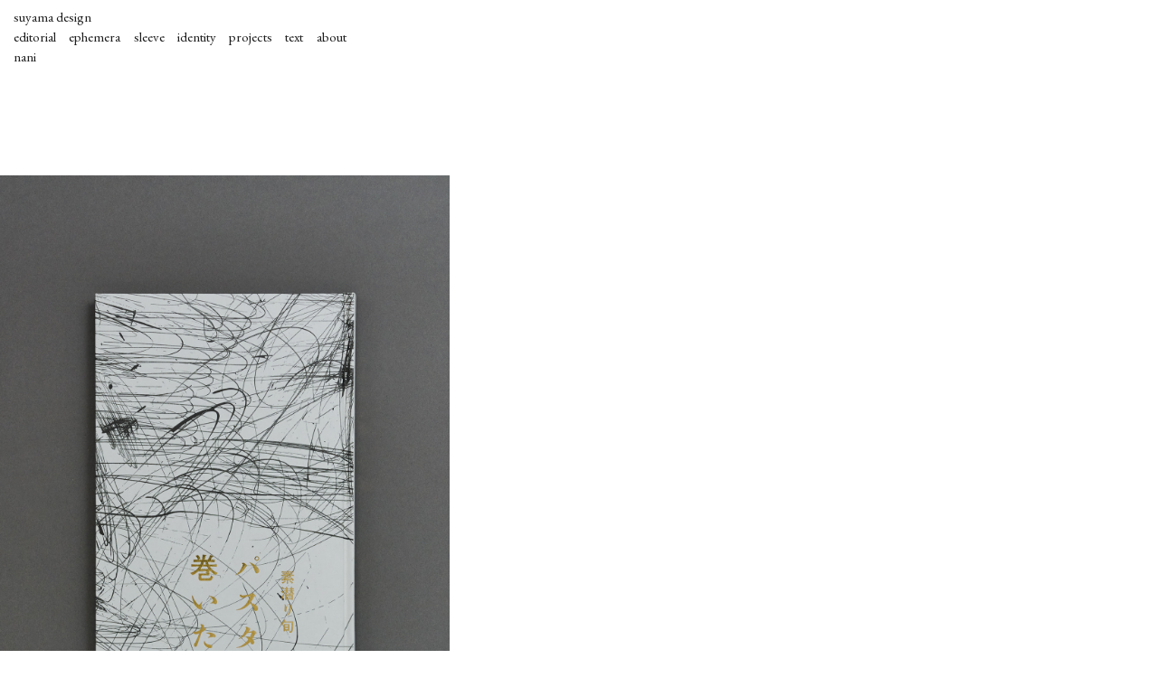

--- FILE ---
content_type: text/html; charset=UTF-8
request_url: https://suyama-d.com/pasta-de-maita-kutsu/
body_size: 5751
content:
<!DOCTYPE html>
<html lang="ja">
<head>
<meta charset="UTF-8">
<meta name="viewport" content="width=device-width, initial-scale=1">
<link rel="shortcut icon" type="image/vnd.microsoft.icon" href="/favicon.ico">
<link rel="icon" type="image/vnd.microsoft.icon" href="/favicon.ico">
<link rel="apple-touch-icon" type="image/png" href="/apple-touch-icon-180x180.png">
<link rel="icon" type="image/png" href="/icon-192x192.png">
<link rel="profile" href="https://gmpg.org/xfn/11">
<title>Pasta de maita Kutsu &#8211; suyama design</title>
<meta name='robots' content='max-image-preview:large' />
	<style>img:is([sizes="auto" i], [sizes^="auto," i]) { contain-intrinsic-size: 3000px 1500px }</style>
	<link rel="alternate" type="application/rss+xml" title="suyama design &raquo; フィード" href="https://suyama-d.com/feed/" />
<link rel="alternate" type="application/rss+xml" title="suyama design &raquo; コメントフィード" href="https://suyama-d.com/comments/feed/" />
<link rel="alternate" type="application/rss+xml" title="suyama design &raquo; Pasta de maita Kutsu のコメントのフィード" href="https://suyama-d.com/pasta-de-maita-kutsu/feed/" />
<script type="text/javascript">
/* <![CDATA[ */
window._wpemojiSettings = {"baseUrl":"https:\/\/s.w.org\/images\/core\/emoji\/15.0.3\/72x72\/","ext":".png","svgUrl":"https:\/\/s.w.org\/images\/core\/emoji\/15.0.3\/svg\/","svgExt":".svg","source":{"concatemoji":"https:\/\/suyama-d.com\/wp-suyama\/wp-includes\/js\/wp-emoji-release.min.js?ver=6.7.4"}};
/*! This file is auto-generated */
!function(i,n){var o,s,e;function c(e){try{var t={supportTests:e,timestamp:(new Date).valueOf()};sessionStorage.setItem(o,JSON.stringify(t))}catch(e){}}function p(e,t,n){e.clearRect(0,0,e.canvas.width,e.canvas.height),e.fillText(t,0,0);var t=new Uint32Array(e.getImageData(0,0,e.canvas.width,e.canvas.height).data),r=(e.clearRect(0,0,e.canvas.width,e.canvas.height),e.fillText(n,0,0),new Uint32Array(e.getImageData(0,0,e.canvas.width,e.canvas.height).data));return t.every(function(e,t){return e===r[t]})}function u(e,t,n){switch(t){case"flag":return n(e,"\ud83c\udff3\ufe0f\u200d\u26a7\ufe0f","\ud83c\udff3\ufe0f\u200b\u26a7\ufe0f")?!1:!n(e,"\ud83c\uddfa\ud83c\uddf3","\ud83c\uddfa\u200b\ud83c\uddf3")&&!n(e,"\ud83c\udff4\udb40\udc67\udb40\udc62\udb40\udc65\udb40\udc6e\udb40\udc67\udb40\udc7f","\ud83c\udff4\u200b\udb40\udc67\u200b\udb40\udc62\u200b\udb40\udc65\u200b\udb40\udc6e\u200b\udb40\udc67\u200b\udb40\udc7f");case"emoji":return!n(e,"\ud83d\udc26\u200d\u2b1b","\ud83d\udc26\u200b\u2b1b")}return!1}function f(e,t,n){var r="undefined"!=typeof WorkerGlobalScope&&self instanceof WorkerGlobalScope?new OffscreenCanvas(300,150):i.createElement("canvas"),a=r.getContext("2d",{willReadFrequently:!0}),o=(a.textBaseline="top",a.font="600 32px Arial",{});return e.forEach(function(e){o[e]=t(a,e,n)}),o}function t(e){var t=i.createElement("script");t.src=e,t.defer=!0,i.head.appendChild(t)}"undefined"!=typeof Promise&&(o="wpEmojiSettingsSupports",s=["flag","emoji"],n.supports={everything:!0,everythingExceptFlag:!0},e=new Promise(function(e){i.addEventListener("DOMContentLoaded",e,{once:!0})}),new Promise(function(t){var n=function(){try{var e=JSON.parse(sessionStorage.getItem(o));if("object"==typeof e&&"number"==typeof e.timestamp&&(new Date).valueOf()<e.timestamp+604800&&"object"==typeof e.supportTests)return e.supportTests}catch(e){}return null}();if(!n){if("undefined"!=typeof Worker&&"undefined"!=typeof OffscreenCanvas&&"undefined"!=typeof URL&&URL.createObjectURL&&"undefined"!=typeof Blob)try{var e="postMessage("+f.toString()+"("+[JSON.stringify(s),u.toString(),p.toString()].join(",")+"));",r=new Blob([e],{type:"text/javascript"}),a=new Worker(URL.createObjectURL(r),{name:"wpTestEmojiSupports"});return void(a.onmessage=function(e){c(n=e.data),a.terminate(),t(n)})}catch(e){}c(n=f(s,u,p))}t(n)}).then(function(e){for(var t in e)n.supports[t]=e[t],n.supports.everything=n.supports.everything&&n.supports[t],"flag"!==t&&(n.supports.everythingExceptFlag=n.supports.everythingExceptFlag&&n.supports[t]);n.supports.everythingExceptFlag=n.supports.everythingExceptFlag&&!n.supports.flag,n.DOMReady=!1,n.readyCallback=function(){n.DOMReady=!0}}).then(function(){return e}).then(function(){var e;n.supports.everything||(n.readyCallback(),(e=n.source||{}).concatemoji?t(e.concatemoji):e.wpemoji&&e.twemoji&&(t(e.twemoji),t(e.wpemoji)))}))}((window,document),window._wpemojiSettings);
/* ]]> */
</script>
<style id='wp-emoji-styles-inline-css' type='text/css'>

	img.wp-smiley, img.emoji {
		display: inline !important;
		border: none !important;
		box-shadow: none !important;
		height: 1em !important;
		width: 1em !important;
		margin: 0 0.07em !important;
		vertical-align: -0.1em !important;
		background: none !important;
		padding: 0 !important;
	}
</style>
<link rel='stylesheet' id='wp-block-library-css' href='https://suyama-d.com/wp-suyama/wp-includes/css/dist/block-library/style.min.css?ver=6.7.4' type='text/css' media='all' />
<style id='classic-theme-styles-inline-css' type='text/css'>
/*! This file is auto-generated */
.wp-block-button__link{color:#fff;background-color:#32373c;border-radius:9999px;box-shadow:none;text-decoration:none;padding:calc(.667em + 2px) calc(1.333em + 2px);font-size:1.125em}.wp-block-file__button{background:#32373c;color:#fff;text-decoration:none}
</style>
<style id='global-styles-inline-css' type='text/css'>
:root{--wp--preset--aspect-ratio--square: 1;--wp--preset--aspect-ratio--4-3: 4/3;--wp--preset--aspect-ratio--3-4: 3/4;--wp--preset--aspect-ratio--3-2: 3/2;--wp--preset--aspect-ratio--2-3: 2/3;--wp--preset--aspect-ratio--16-9: 16/9;--wp--preset--aspect-ratio--9-16: 9/16;--wp--preset--color--black: #000000;--wp--preset--color--cyan-bluish-gray: #abb8c3;--wp--preset--color--white: #ffffff;--wp--preset--color--pale-pink: #f78da7;--wp--preset--color--vivid-red: #cf2e2e;--wp--preset--color--luminous-vivid-orange: #ff6900;--wp--preset--color--luminous-vivid-amber: #fcb900;--wp--preset--color--light-green-cyan: #7bdcb5;--wp--preset--color--vivid-green-cyan: #00d084;--wp--preset--color--pale-cyan-blue: #8ed1fc;--wp--preset--color--vivid-cyan-blue: #0693e3;--wp--preset--color--vivid-purple: #9b51e0;--wp--preset--gradient--vivid-cyan-blue-to-vivid-purple: linear-gradient(135deg,rgba(6,147,227,1) 0%,rgb(155,81,224) 100%);--wp--preset--gradient--light-green-cyan-to-vivid-green-cyan: linear-gradient(135deg,rgb(122,220,180) 0%,rgb(0,208,130) 100%);--wp--preset--gradient--luminous-vivid-amber-to-luminous-vivid-orange: linear-gradient(135deg,rgba(252,185,0,1) 0%,rgba(255,105,0,1) 100%);--wp--preset--gradient--luminous-vivid-orange-to-vivid-red: linear-gradient(135deg,rgba(255,105,0,1) 0%,rgb(207,46,46) 100%);--wp--preset--gradient--very-light-gray-to-cyan-bluish-gray: linear-gradient(135deg,rgb(238,238,238) 0%,rgb(169,184,195) 100%);--wp--preset--gradient--cool-to-warm-spectrum: linear-gradient(135deg,rgb(74,234,220) 0%,rgb(151,120,209) 20%,rgb(207,42,186) 40%,rgb(238,44,130) 60%,rgb(251,105,98) 80%,rgb(254,248,76) 100%);--wp--preset--gradient--blush-light-purple: linear-gradient(135deg,rgb(255,206,236) 0%,rgb(152,150,240) 100%);--wp--preset--gradient--blush-bordeaux: linear-gradient(135deg,rgb(254,205,165) 0%,rgb(254,45,45) 50%,rgb(107,0,62) 100%);--wp--preset--gradient--luminous-dusk: linear-gradient(135deg,rgb(255,203,112) 0%,rgb(199,81,192) 50%,rgb(65,88,208) 100%);--wp--preset--gradient--pale-ocean: linear-gradient(135deg,rgb(255,245,203) 0%,rgb(182,227,212) 50%,rgb(51,167,181) 100%);--wp--preset--gradient--electric-grass: linear-gradient(135deg,rgb(202,248,128) 0%,rgb(113,206,126) 100%);--wp--preset--gradient--midnight: linear-gradient(135deg,rgb(2,3,129) 0%,rgb(40,116,252) 100%);--wp--preset--font-size--small: 13px;--wp--preset--font-size--medium: 20px;--wp--preset--font-size--large: 36px;--wp--preset--font-size--x-large: 42px;--wp--preset--spacing--20: 0.44rem;--wp--preset--spacing--30: 0.67rem;--wp--preset--spacing--40: 1rem;--wp--preset--spacing--50: 1.5rem;--wp--preset--spacing--60: 2.25rem;--wp--preset--spacing--70: 3.38rem;--wp--preset--spacing--80: 5.06rem;--wp--preset--shadow--natural: 6px 6px 9px rgba(0, 0, 0, 0.2);--wp--preset--shadow--deep: 12px 12px 50px rgba(0, 0, 0, 0.4);--wp--preset--shadow--sharp: 6px 6px 0px rgba(0, 0, 0, 0.2);--wp--preset--shadow--outlined: 6px 6px 0px -3px rgba(255, 255, 255, 1), 6px 6px rgba(0, 0, 0, 1);--wp--preset--shadow--crisp: 6px 6px 0px rgba(0, 0, 0, 1);}:where(.is-layout-flex){gap: 0.5em;}:where(.is-layout-grid){gap: 0.5em;}body .is-layout-flex{display: flex;}.is-layout-flex{flex-wrap: wrap;align-items: center;}.is-layout-flex > :is(*, div){margin: 0;}body .is-layout-grid{display: grid;}.is-layout-grid > :is(*, div){margin: 0;}:where(.wp-block-columns.is-layout-flex){gap: 2em;}:where(.wp-block-columns.is-layout-grid){gap: 2em;}:where(.wp-block-post-template.is-layout-flex){gap: 1.25em;}:where(.wp-block-post-template.is-layout-grid){gap: 1.25em;}.has-black-color{color: var(--wp--preset--color--black) !important;}.has-cyan-bluish-gray-color{color: var(--wp--preset--color--cyan-bluish-gray) !important;}.has-white-color{color: var(--wp--preset--color--white) !important;}.has-pale-pink-color{color: var(--wp--preset--color--pale-pink) !important;}.has-vivid-red-color{color: var(--wp--preset--color--vivid-red) !important;}.has-luminous-vivid-orange-color{color: var(--wp--preset--color--luminous-vivid-orange) !important;}.has-luminous-vivid-amber-color{color: var(--wp--preset--color--luminous-vivid-amber) !important;}.has-light-green-cyan-color{color: var(--wp--preset--color--light-green-cyan) !important;}.has-vivid-green-cyan-color{color: var(--wp--preset--color--vivid-green-cyan) !important;}.has-pale-cyan-blue-color{color: var(--wp--preset--color--pale-cyan-blue) !important;}.has-vivid-cyan-blue-color{color: var(--wp--preset--color--vivid-cyan-blue) !important;}.has-vivid-purple-color{color: var(--wp--preset--color--vivid-purple) !important;}.has-black-background-color{background-color: var(--wp--preset--color--black) !important;}.has-cyan-bluish-gray-background-color{background-color: var(--wp--preset--color--cyan-bluish-gray) !important;}.has-white-background-color{background-color: var(--wp--preset--color--white) !important;}.has-pale-pink-background-color{background-color: var(--wp--preset--color--pale-pink) !important;}.has-vivid-red-background-color{background-color: var(--wp--preset--color--vivid-red) !important;}.has-luminous-vivid-orange-background-color{background-color: var(--wp--preset--color--luminous-vivid-orange) !important;}.has-luminous-vivid-amber-background-color{background-color: var(--wp--preset--color--luminous-vivid-amber) !important;}.has-light-green-cyan-background-color{background-color: var(--wp--preset--color--light-green-cyan) !important;}.has-vivid-green-cyan-background-color{background-color: var(--wp--preset--color--vivid-green-cyan) !important;}.has-pale-cyan-blue-background-color{background-color: var(--wp--preset--color--pale-cyan-blue) !important;}.has-vivid-cyan-blue-background-color{background-color: var(--wp--preset--color--vivid-cyan-blue) !important;}.has-vivid-purple-background-color{background-color: var(--wp--preset--color--vivid-purple) !important;}.has-black-border-color{border-color: var(--wp--preset--color--black) !important;}.has-cyan-bluish-gray-border-color{border-color: var(--wp--preset--color--cyan-bluish-gray) !important;}.has-white-border-color{border-color: var(--wp--preset--color--white) !important;}.has-pale-pink-border-color{border-color: var(--wp--preset--color--pale-pink) !important;}.has-vivid-red-border-color{border-color: var(--wp--preset--color--vivid-red) !important;}.has-luminous-vivid-orange-border-color{border-color: var(--wp--preset--color--luminous-vivid-orange) !important;}.has-luminous-vivid-amber-border-color{border-color: var(--wp--preset--color--luminous-vivid-amber) !important;}.has-light-green-cyan-border-color{border-color: var(--wp--preset--color--light-green-cyan) !important;}.has-vivid-green-cyan-border-color{border-color: var(--wp--preset--color--vivid-green-cyan) !important;}.has-pale-cyan-blue-border-color{border-color: var(--wp--preset--color--pale-cyan-blue) !important;}.has-vivid-cyan-blue-border-color{border-color: var(--wp--preset--color--vivid-cyan-blue) !important;}.has-vivid-purple-border-color{border-color: var(--wp--preset--color--vivid-purple) !important;}.has-vivid-cyan-blue-to-vivid-purple-gradient-background{background: var(--wp--preset--gradient--vivid-cyan-blue-to-vivid-purple) !important;}.has-light-green-cyan-to-vivid-green-cyan-gradient-background{background: var(--wp--preset--gradient--light-green-cyan-to-vivid-green-cyan) !important;}.has-luminous-vivid-amber-to-luminous-vivid-orange-gradient-background{background: var(--wp--preset--gradient--luminous-vivid-amber-to-luminous-vivid-orange) !important;}.has-luminous-vivid-orange-to-vivid-red-gradient-background{background: var(--wp--preset--gradient--luminous-vivid-orange-to-vivid-red) !important;}.has-very-light-gray-to-cyan-bluish-gray-gradient-background{background: var(--wp--preset--gradient--very-light-gray-to-cyan-bluish-gray) !important;}.has-cool-to-warm-spectrum-gradient-background{background: var(--wp--preset--gradient--cool-to-warm-spectrum) !important;}.has-blush-light-purple-gradient-background{background: var(--wp--preset--gradient--blush-light-purple) !important;}.has-blush-bordeaux-gradient-background{background: var(--wp--preset--gradient--blush-bordeaux) !important;}.has-luminous-dusk-gradient-background{background: var(--wp--preset--gradient--luminous-dusk) !important;}.has-pale-ocean-gradient-background{background: var(--wp--preset--gradient--pale-ocean) !important;}.has-electric-grass-gradient-background{background: var(--wp--preset--gradient--electric-grass) !important;}.has-midnight-gradient-background{background: var(--wp--preset--gradient--midnight) !important;}.has-small-font-size{font-size: var(--wp--preset--font-size--small) !important;}.has-medium-font-size{font-size: var(--wp--preset--font-size--medium) !important;}.has-large-font-size{font-size: var(--wp--preset--font-size--large) !important;}.has-x-large-font-size{font-size: var(--wp--preset--font-size--x-large) !important;}
:where(.wp-block-post-template.is-layout-flex){gap: 1.25em;}:where(.wp-block-post-template.is-layout-grid){gap: 1.25em;}
:where(.wp-block-columns.is-layout-flex){gap: 2em;}:where(.wp-block-columns.is-layout-grid){gap: 2em;}
:root :where(.wp-block-pullquote){font-size: 1.5em;line-height: 1.6;}
</style>
<link rel='stylesheet' id='maker-fontello-css' href='https://suyama-d.com/wp-suyama/wp-content/themes/maker/assets/fonts/fontello/css/fontello.css?ver=6.7.4' type='text/css' media='all' />
<link rel='stylesheet' id='maker-style-css' href='https://suyama-d.com/wp-suyama/wp-content/themes/maker/style.css?ver=6.7.4' type='text/css' media='all' />
<link rel="https://api.w.org/" href="https://suyama-d.com/wp-json/" /><link rel="alternate" title="JSON" type="application/json" href="https://suyama-d.com/wp-json/wp/v2/posts/2233" /><link rel="EditURI" type="application/rsd+xml" title="RSD" href="https://suyama-d.com/wp-suyama/xmlrpc.php?rsd" />
<meta name="generator" content="WordPress 6.7.4" />
<link rel="canonical" href="https://suyama-d.com/pasta-de-maita-kutsu/" />
<link rel='shortlink' href='https://suyama-d.com/?p=2233' />
<link rel="alternate" title="oEmbed (JSON)" type="application/json+oembed" href="https://suyama-d.com/wp-json/oembed/1.0/embed?url=https%3A%2F%2Fsuyama-d.com%2Fpasta-de-maita-kutsu%2F" />
<link rel="alternate" title="oEmbed (XML)" type="text/xml+oembed" href="https://suyama-d.com/wp-json/oembed/1.0/embed?url=https%3A%2F%2Fsuyama-d.com%2Fpasta-de-maita-kutsu%2F&#038;format=xml" />
		<style type="text/css" id="wp-custom-css">
			#primary.content-area{
    display:-webkit-box;
    display:-moz-box;
    display:-ms-flexbox;
    display:-webkit-flex;
    display:-moz-flex;
    display:flex;
    -webkit-box-lines:multiple;
    -moz-box-lines:multiple;
    -webkit-flex-wrap:wrap;
    -moz-flex-wrap:wrap;
    -ms-flex-wrap:wrap;
    flex-wrap:wrap;
}
.infinite-scroll-request{
	animation: scroll-request 1.1s infinite linear;
	border: 4px solid #aaa;
	border-left: 4px solid #fff;
}
.pagination{
	display:none !important;
}

.entry-excerpt p{
	margin:0 !important;
}
article{
	margin-bottom:2em !important;
}
.entry-header a{
	text-decoration:none;
}		</style>
		<link href="https://fonts.googleapis.com/css2?family=EB+Garamond&display=swap" rel="stylesheet">
<link rel="stylesheet" href="https://use.fontawesome.com/releases/v5.6.4/css/all.css">
</head>
<script src="https://suyama-d.com/wp-suyama/wp-content/themes/maker/infinite-scroll.js"></script>
<!-- TOPへ戻る JS -->
<script src="https://ajax.googleapis.com/ajax/libs/jquery/3.3.1/jquery.min.js"></script>
<script type="text/javascript">
jQuery(function() {
    var pagetop = $('#page_top');   
    pagetop.hide();
    $(window).scroll(function () {
        if ($(this).scrollTop() > 200) {  //100pxスクロールしたら表示
            pagetop.fadeIn();
        } else {
            pagetop.fadeOut();
        }
    });
    pagetop.click(function () {
        $('body,html').animate({
            scrollTop: 0
        }, 500); //0.5秒かけてトップへ移動
        return false;
    });
});
</script>
<!-- /TOPへ戻る JS -->
<body class="post-template-default single single-post postid-2233 single-format-standard no-sidebar">
<div id="page" class="hfeed site">
	<a class="skip-link screen-reader-text" href="#content">コンテンツへスキップ</a>

	<header id="masthead" class="site-header" role="banner">
		<div class="wrap">
			<div class="site-branding">
								<p class="site-title"><a href="https://suyama-d.com/" rel="home">suyama design</a></p>				<!--
				<p class="site-description"></p>-->
			</div><!-- .site-branding -->

			<button id="site-navigation-toggle" class="menu-toggle" >
				<span class="menu-toggle-icon"></span>
				メインメニュー			</button><!-- #site-navigation-menu-toggle -->

			<nav id="site-navigation" class="main-navigation" role="navigation">
				<div class="menu-cate-container"><ul id="primary-menu" class="menu"><li id="menu-item-67" class="menu-item menu-item-type-taxonomy menu-item-object-category current-post-ancestor current-menu-parent current-post-parent menu-item-67"><a href="https://suyama-d.com/cate/editorial/">editorial</a></li>
<li id="menu-item-68" class="menu-item menu-item-type-taxonomy menu-item-object-category menu-item-68"><a href="https://suyama-d.com/cate/ephemera/">ephemera</a></li>
<li id="menu-item-69" class="menu-item menu-item-type-taxonomy menu-item-object-category menu-item-69"><a href="https://suyama-d.com/cate/sleeve/">sleeve</a></li>
<li id="menu-item-70" class="menu-item menu-item-type-taxonomy menu-item-object-category menu-item-70"><a href="https://suyama-d.com/cate/identity/">identity</a></li>
<li id="menu-item-71" class="menu-item menu-item-type-taxonomy menu-item-object-category menu-item-71"><a href="https://suyama-d.com/cate/projects/">projects</a></li>
<li id="menu-item-72" class="menu-item menu-item-type-taxonomy menu-item-object-category menu-item-72"><a href="https://suyama-d.com/cate/text/">text</a></li>
<li id="menu-item-127" class="menu-item menu-item-type-post_type menu-item-object-page menu-item-127"><a href="https://suyama-d.com/contact/">about</a></li>
<li id="menu-item-130" class="menu-item menu-item-type-custom menu-item-object-custom menu-item-130"><a target="_blank" href="https://suyama-d.com/nani/about/">nani</a></li>
</ul></div>			</nav><!-- #site-navigation -->
		</div><!-- .column -->
	</header><!-- #masthead -->

<div id="main" class="site-main" role="main">
	<div id="content" class="site-content">
		<div id="primary" class="content-area">

			
					
<article id="post-2233" class="post-2233 post type-post status-publish format-standard has-post-thumbnail hentry category-editorial">

	<div class="post-thumbnail"><img width="996" height="996" src="https://suyama-d.com/wp-suyama/wp-content/uploads/pasta_sn-996x996.jpg" class="attachment-996x0 size-996x0 wp-post-image" alt="" decoding="async" fetchpriority="high" /></div>
	<header class="entry-header">

		<h1 class="entry-title">Pasta de maita Kutsu</h1>
	</header><!-- .entry-header -->
	<!--
	<div class="entry-meta"><div class="entry-meta-item cat-links"><a href="https://suyama-d.com/cate/editorial/" rel="tag">editorial</a></div><span class="entry-meta-item byline"><span class="author vcard"><a class="url fn n" href="https://suyama-d.com/author/suyama-d/">suyama-d</a></span></span><span class="entry-meta-item posted-on"><a href="https://suyama-d.com/pasta-de-maita-kutsu/" rel="bookmark"><time class="entry-date published" datetime="2022-06-05T20:40:44+09:00">06/05/2022</time><time class="updated" datetime="2022-06-05T23:55:30+09:00">06/05/2022</time></a></span></div>-->

	<div class="entry-content post-single-item-content">

		<p><img decoding="async" src="https://suyama-d.com/wp-suyama/wp-content/uploads/pasta_01.jpg" alt="" width="1280" height="1920" class="alignnone size-full wp-image-2234 img-vertical" /></p>
<div class="post-caption">
“Pasta de maita Kutsu”<br />
Author: Sumoguri Shun<br />
Art Work: Tento Mishima<br />
Publisher: minatonohito
</div>

		
	</div><!-- .entry-content -->
	
	
</article><!-- #post-## -->

						

--- FILE ---
content_type: text/css
request_url: https://suyama-d.com/wp-suyama/wp-content/themes/maker/style.css?ver=6.7.4
body_size: 10677
content:
/*
Theme Name:  Maker
Theme URI:   https://themepatio.com/themes/maker/
Author:      ThemePatio
Author URI:  https://themepatio.com/
Description: Maker is a portfolio WordPress theme that features classic grid-based layout, clean typography, and minimalistic style, that allows you to create a website that is both modern and timeless. Works great for web and graphic designers, illustrators, photographers, and other creative folks who make beautiful things. Info and demo at https://themepatio.com/themes/maker
Version:     0.3.6
License:     GNU General Public License v2 or later
License URI: https://www.gnu.org/licenses/gpl-2.0.html
Text Domain: maker
Tags:        one-column, three-columns, right-sidebar, custom-menu, editor-style, featured-images, full-width-template, microformats, sticky-post, theme-options, threaded-comments, translation-ready

This theme, like WordPress, is licensed under the GPL.
Use it to make something cool, have fun, and share what you've learned with others.

Maker is based on Underscores https://underscores.me/, (C) 2012-2015 Automattic, Inc.

Normalizing styles have been helped along thanks to the fine work of
Nicolas Gallagher and Jonathan Neal https://necolas.github.com/normalize.css/
*/

/**
 * Table of Contents
 *
 * 0.1 Normalize
 * 0.2 Typography
 * 0.3 Components
 * 0.4 Layout
 * 0.5 Templates
 * 0.6 Plugins
 * 0.7 Media Queries
 */

/**
 * Normalize
 */

*,
*:before,
*:after {
	box-sizing: inherit;
}

html {
	box-sizing: border-box;
	font-family: Helvetica, Arial, sans-serif;
	font-size: 16px;

	-webkit-text-size-adjust: 100%;
	    -ms-text-size-adjust: 100%;
	-webkit-font-smoothing: antialiased;
}

body {
	margin: 0;
	color: #585858;
	background: #fff;
	line-height: 1.5;
}

article,
aside,
details,
figcaption,
figure,
footer,
header,
main,
menu,
nav,
section,
summary {
	display: block;
}

audio,
canvas,
progress,
video {
	display: inline-block;
	vertical-align: baseline;
}

audio:not([controls]) {
	display: none;
	height: 0;
}

[hidden],
template {
	display: none;
}

abbr[title],
acronym {
	border-bottom: 1px dotted;
	cursor: help;
}

b,
strong {
	font-weight: bold;
}

dfn,
em,
i {
	font-style: italic;
}

mark,
ins {
	color: #585858;
	background-color: rgba(88, 88, 88, 0.2);
	text-decoration: none;
}

small {
	font-size: 12px;
	font-size: 0.75rem;
}

sub,
sup {
	position: relative;
	font-size: 75%;
	line-height: 0;
	vertical-align: baseline;
}

sup {
	top: -0.5em;
}

sub {
	bottom: -0.25em;
}

img {
	border: 0;
}

svg:not(:root) {
	overflow: hidden;
}

figure {
	margin: 0 0 1.5em 0;
}

button,
input,
optgroup,
select,
textarea {
	margin: 0;
	color: inherit;
	font: inherit;
}

button {
	overflow: visible;
}

button,
select {
	text-transform: none;
}

button,
html input[type='button'],
input[type='reset'],
input[type='submit'] {
	-webkit-appearance: button;
	cursor: pointer;
}

button[disabled],
html input[disabled] {
	cursor: default;
}

button::-moz-focus-inner,
input::-moz-focus-inner {
	padding: 0;
	border: 0;
}

input {
	line-height: normal;
}

input[type='checkbox'],
input[type='radio'] {
	padding: 0;
}

input[type='number']::-webkit-inner-spin-button,
input[type='number']::-webkit-outer-spin-button {
	height: auto;
}

input[type='search']::-webkit-search-cancel-button,
input[type='search']::-webkit-search-decoration {
	-webkit-appearance: none;
}

fieldset {
	margin: 0 0 1.5em;
	padding: 0.625em 1em 0;
	border: 2px solid;
	border-color: rgba(88, 88, 88, 0.2);
	border-radius: 3px;
}

legend {
	padding: 0;
	border: 0;
}

textarea {
	overflow: auto;
}

optgroup {
	font-weight: bold;
}

table {
	border-spacing: 0;
}

td,
th {
	padding: 0;
}

/**
 * Typography.
 */

/* Headings */

h1,
h2,
h3,
h4,
h5,
h6 {
	clear: both;
	margin-top: 0;
	margin-bottom: 0.4rem;
	color: #1e1e1e;
	font-weight: bold;
	line-height: 1.125;
}

h1 {
	font-size: 1.5em;
}

h2 {
	font-size: 1.25em;
}

h3 {
	font-size: 1.25em;
	font-weight: normal;
}

h4 {
	font-size: 0.875em;
	letter-spacing: 3px;
	text-transform: uppercase;
}

h5 {
	font-size: 0.875em;
	font-weight: normal;
	letter-spacing: 2px;
	text-transform: uppercase;
}

h6 {
	font-size: 1em;
	font-weight: bold;
}

.entry-content h1,
.entry-content h2,
.comment-content h1,
.comment-content h2 {
	margin-top: 3rem;
}

.entry-content h3,
.entry-content h4,
.entry-content h5,
.entry-content h6,
.comment-content h3,
.comment-content h4,
.comment-content h5,
.comment-content h6 {
	margin-top: 2rem;
	margin-bottom: 13.5px;
	margin-bottom: 0.75rem;
}

/* Copy */

p {
	margin: 0 0 1.5em;
}

address {
	margin: 0 0 1.5em;
}

big {
	font-size: 1.25em;
	line-height: 16px;
	line-height: 1rem;
}

/* Links */

a {
	color: #f45844;
	background-color: transparent;
	text-decoration: none;
}

a:hover,
a:active {
	outline: 0;
	text-decoration: underline;
}

a:focus {
	outline: thin dotted;
	outline: 5px auto -webkit-focus-ring-color;
	outline-offset: -2px;
	text-decoration: underline;
}

/* Blockquotes */

blockquote {
	margin: 1.5rem;
	color: #1e1e1e;
	font-family: Georgia, 'Times New Roman', Times, serif;
	font-size: 24px;
	font-size: 1.5rem;
	font-style: italic;
	line-height: 1.125;
	quotes: '' '';
}

blockquote:before,
blockquote:after {
	content: '';
}

blockquote p {
	margin: 0;
}

blockquote cite {
	display: block;
	margin: 0 0 -1.2em 0;
	font-family: Helvetica, Arial, sans-serif;
	font-size: 10px;
	font-size: 0.625rem;
	font-style: normal;
	line-height: 24px;
	line-height: 1.5rem;
	letter-spacing: 2px;
	text-transform: uppercase;
}

/* Lists */

ul,
ol {
	margin: 0 0 1.5em 0.75em;
	padding-left: 1.5em;
}

ul li,
ol li {
	margin-bottom: 0.75em;
}

ul {
	list-style: disc;
}

ol {
	list-style: decimal;
}

li > ul,
li > ol {
	margin-top: 0.75em;
	margin-bottom: 0;
	margin-left: 0.75em;
}

dt {
	font-weight: bold;
}

dd {
	margin: 0 0 1.5em;
}

/* Tables */

table {
	width: 100%;
	margin-top: 2em;
	margin-bottom: 2em;
	padding: 0;
}

td,
th {
	padding: 0.75em;
	border-bottom: 1px solid rgba(88, 88, 88, 0.2);
	text-align: left;
}

thead th {
	padding: 1em;
	background-color: rgba(88, 88, 88, 0.2);
	font-size: 12px;
	font-size: 0.75rem;
	font-weight: bold;
	line-height: 24px;
	line-height: 1.5rem;
	letter-spacing: 2px;
	text-transform: uppercase;
}

/* Code */

pre {
	overflow: auto;
	max-width: 100%;
	margin: 2em 0;
	padding: 1.5em;
	color: #f0f0f0;
	background-color: #1e1e1e;
	font-family: Courier, 'Andale Mono', 'DejaVu Sans Mono', monospace;
	font-weight: bold;
	word-wrap: initial;
}

code,
kbd,
samp,
tt,
var {
	padding: 3px 5px;
	border-radius: 3px;
	background-color: rgba(0, 0, 0, 0.05);
	font-family: Courier, 'Andale Mono', 'DejaVu Sans Mono', monospace;
	white-space: nowrap;
}

/**
 * Components.
 */

/* Buttons */

.btn,
button,
input[type='button'],
input[type='reset'],
input[type='submit'] {
	display: inline-block;
	height: 3em;
	margin: 0;
	padding: 0.875em 1.25em;
	border: 2px solid;
	border-color: rgba(88, 88, 88, 0.2);
	border-radius: 3px;
	-webkit-appearance: none;
	color: #585858;
	background-color: rgba(88, 88, 88, 0.2);
	background-image: none;
	font-size: 1em;
	font-weight: bold;
	line-height: 1;
	text-align: center;
	vertical-align: middle;
	white-space: nowrap;
	text-decoration: none;
	cursor: pointer;

	-ms-touch-action: manipulation;
	    touch-action: manipulation;
}

.btn:hover,
button:hover,
input[type='button']:hover,
input[type='reset']:hover,
input[type='submit']:hover {
	box-shadow: inset 0 0 108px rgba(255, 255, 255, 0.5);
	text-decoration: none;
}

.btn:active,
button:active,
input[type='button']:active,
input[type='reset']:active,
input[type='submit']:active {
	outline: 0;
	box-shadow: inset 0 0 108px rgba(255, 255, 255, 0.5);
	text-decoration: none;
}

.btn:focus,
button:focus,
input[type='button']:focus,
input[type='reset']:focus,
input[type='submit']:focus {
	outline: thin dotted;
	outline: 5px auto -webkit-focus-ring-color;
	outline-offset: -2px;
	box-shadow: inset 0 0 108px rgba(255, 255, 255, 0.2);
	text-decoration: none;
}

.btn.btn-accent {
	border-color: #f45844;
	color: #fff;
	background-color: #f45844;
}

.btn.btn-success {
	border-color: #1fc281;
	color: #fff;
	background-color: #1fc281;
}

.btn.btn-info {
	border-color: #00b9f2;
	color: #fff;
	background-color: #00b9f2;
}

.btn.btn-warning {
	border-color: #f4cc31;
	color: #fff;
	background-color: #f4cc31;
}

.btn.btn-danger {
	border-color: #e83337;
	color: #fff;
	background-color: #e83337;
}

/* Forms */

input[type='text'],
input[type='email'],
input[type='url'],
input[type='password'],
input[type='search'],
input[type='number'],
input[type='date'],
input[type='datetime'],
input[type='datetime-local'],
input[type='month'],
input[type='time'],
input[type='week'],
input[type='tel'],
textarea {
	width: 100%;
	padding: 0.625em 1em;
	border: 2px solid;
	border-color: rgba(88, 88, 88, 0.2);
	border-radius: 3px;
	-webkit-appearance: none;
	color: #585858;
	background-color: transparent;
	box-shadow: none;
	font-size: 16px;
	font-size: 1rem;
	line-height: 24px;
	line-height: 1.5rem;
	vertical-align: middle;
}

::-webkit-input-placeholder {
	opacity: 0.5;
	color: #585858;
	text-overflow: ellipsis;
}

::-moz-placeholder {
	opacity: 0.5;
	color: #585858;
	text-overflow: ellipsis;
}

:-moz-placeholder {
	opacity: 0.5;
	color: #585858;
	text-overflow: ellipsis;
}

input:-ms-input-placeholder {
	opacity: 0.5;
	color: #585858;
	text-overflow: ellipsis;
}

:focus::-webkit-input-placeholder {
	color: transparent;
}

:focus::-moz-placeholder {
	color: transparent;
}

:focus:-moz-placeholder {
	color: transparent;
}

input:focus:-ms-input-placeholder {
	color: transparent;
}

.post-password-form {
	position: relative;
}

.post-password-form label {
	display: block;
}

.post-password-form input[type='submit'] {
	position: absolute;
	right: 0;
	bottom: 0;
}

.search-form {
	position: relative;
	margin-bottom: 1.5em;
}

.search-submit {
	position: absolute;
	top: 0;
	right: 0;
}

input[type='submit'].search-submit {
	border-color: #f45844;
	border-top-left-radius: 0;
	border-bottom-left-radius: 0;
	color: #fff;
	background-color: #f45844;
}

/* Alignments */

.alignleft {
	float: left;
}

.alignright {
	float: right;
}

.aligncenter {
	display: block;
	margin-right: auto;
	margin-left: auto;
}

img.alignleft,
.wp-caption.alignleft {
	margin: 0.5rem 1.5rem 0.5rem 0;
}

img.alignright,
.wp-caption.alignright {
	margin: 0.5rem 0 0.5rem 1.5rem;
}

blockquote.alignleft {
	float: none;
	margin: 1.5em;
}

blockquote.alignright {
	float: none;
	margin: 1.5em;
}

/* Images */

img {
	max-width: 100%;
	height: auto;
}

.wp-block-image {
	max-width: 100%;
	margin: 2em 0;
}

.wp-block-image img {
	display: block;
	margin-bottom: 0;
}

.wp-block-image figcaption {
	display: block;
	margin: 0.75em 0;
	font-size: 12px;
	font-size: 0.75rem;
	font-weight: normal;
	font-style: normal;
}

/* Icons */

.menu-social-container a:before,
.pagination .page-numbers.prev:before,
.pagination .page-numbers.next:before,
.pagination .page-numbers.all:before,
.comment-reply-title small a:before,
.comment-navigation .nav-previous a:before,
.comment-navigation .nav-next a:after {
	display: inline-block;
	width: 1em;
	margin: 0;
	font-family: 'fontello';
	font-size: 100%;
	font-weight: normal;
	font-style: normal;
	font-variant: normal;
	line-height: 16px;
	line-height: 1rem;
	text-align: center;
	text-decoration: none;
	text-transform: none;
}

/* Lines */

hr {
	box-sizing: content-box;
	height: 2px;
	margin-top: -2px;
	margin-bottom: 1.5em;
	border: 0;
	background-color: rgba(88, 88, 88, 0.2);
}

/* Alerts */

.alert,
.wpcf7-response-output,
.use-floating-validation-tip .wpcf7-not-valid-tip {
	min-height: 3em;
	margin: 0 0 1.5em;
	padding: 0.625em 1.5em;
	border-width: 2px;
	border-style: solid;
	border-radius: 3px;
	color: #1e1e1e;
}

.alert-success,
.wpcf7-mail-sent-ok {
	border-color: #1fc281;
	background-color: #a3f0d2;
}

.alert-info {
	border-color: #00b9f2;
	background-color: #a6eaff;
}

.alert-warning,
.wpcf7-spam-blocked,
.wpcf7-validation-errors {
	border-color: #f4cc31;
	background-color: #fdf6da;
}

.alert-danger,
.wpcf7-mail-sent-ng,
.use-floating-validation-tip .wpcf7-not-valid-tip {
	border-color: #e83337;
	background-color: #fad3d4;
}

/* Media */

.page-content .wp-smiley,
.entry-content .wp-smiley,
.comment-content .wp-smiley {
	margin-top: 0;
	margin-bottom: 0;
	padding: 0;
	border: none;
}

embed,
iframe,
object,
video {
	max-width: 100%;
	margin-bottom: 1.5em;
	vertical-align: middle;
}

p > embed,
p > iframe,
p > object,
p > video {
	margin-bottom: 0;
}

.mejs-container {
	margin: 0 0 1.5em;
}

#content .mejs-time {
	padding-top: 11px;
}

#content .wp-playlist {
	max-width: 100%;
	margin: 0 0 1.5em;
	padding: 0;
	border: none;
	font-size: 16px;
	font-size: 1rem;
	line-height: 24px;
	line-height: 1.5rem;
}

#content .wp-playlist-tracks {
	margin-top: 1.5em;
}

#content .wp-playlist-light {
	background-color: transparent;
}

#content .wp-playlist-current-item {
	height: 4.5em;
	margin-bottom: 1.5em;
}

#content .wp-playlist-current-item img {
	max-width: 4.5em;
	margin-right: 1.5em;
}

#content .wp-playlist-item,
#content .wp-playlist-item-length {
	padding: 0.75em;
}

#content .wp-playlist-item {
	border-bottom: 1px solid rgba(0, 0, 0, 0.1);
}

#content .wp-playlist-caption,
#content [class*='wp-playlist-item-'] {
	font-size: 16px;
	font-size: 1rem;
	font-style: normal;
	line-height: 24px;
	line-height: 1.5rem;
	text-transform: none;
}

#content .wp-playlist-playing {
	border-bottom: 1px solid rgba(0, 0, 0, 0.1);
	background-color: rgba(0, 0, 0, 0.1);
	font-weight: normal;
}

/* Captions */

.wp-caption {
	max-width: 100%;
	margin: 2em 0;
}

.wp-caption .wp-caption-text {
	display: block;
	margin: 0.75em 0;
	font-size: 12px;
	font-size: 0.75rem;
	font-weight: normal;
	font-style: normal;
}

.entry-content .wp-caption img {
	margin-bottom: 0;
}

/* Blocks */

.wp-block-separator {
	max-width: 100px;
	margin-right: auto;
	margin-left: auto;
}

.wp-block-separator.is-style-wide {
	max-width: none;
}

.wp-block-latest-posts.is-grid {
	margin-left: 0;
}

.wp-block-quote.is-large {
	margin: 1.5rem 0;
	padding: 0;
}

.wp-block-quote.is-large p {
	font-size: 32px;
	font-size: 2rem;
	line-height: 1.125;
}

.wp-block-quote.is-large cite {
	font-size: 0.625rem;
	text-align: left;
}

.wp-block-button.alignleft {
	margin-right: 1rem;
}

.wp-block-button.alignright {
	margin-left: 1rem;
}

.wp-block-cover.alignleft,
.wp-block-cover-image.alignleft {
	margin-right: 1rem;
}

.wp-block-cover.alignright,
.wp-block-cover-image.alignright {
	margin-left: 1rem;
}

.wp-block-gallery {
	margin-right: 0;
	margin-left: 0;
}

.wp-block-pullquote {
	padding: 0;
}

.wp-block-pullquote p {
	font-size: 24px;
	font-size: 1.5rem;
	line-height: 1.125;
}

/* Accessibility */

.screen-reader-text,
.comment-notes,
.form-allowed-tags,
.wpcf7 .screen-reader-response {
	overflow: hidden;
	clip: rect(1px, 1px, 1px, 1px);
	position: absolute !important;
	width: 1px;
	height: 1px;
}

.screen-reader-text:hover,
.comment-notes:hover,
.form-allowed-tags:hover,
.wpcf7 .screen-reader-response:hover,
.screen-reader-text:active,
.comment-notes:active,
.form-allowed-tags:active,
.wpcf7 .screen-reader-response:active,
.screen-reader-text:focus,
.comment-notes:focus,
.form-allowed-tags:focus,
.wpcf7 .screen-reader-response:focus {
	display: block;
	clip: auto !important;
	z-index: 100000;
	top: 5px;
	left: 5px;
	width: auto;
	height: auto;
	padding: 15px 23px 14px;
	border-radius: 3px;
	color: #21759b;
	background-color: #f1f1f1;
	box-shadow: 0 0 2px 2px rgba(0, 0, 0, 0.6);
	font-size: 14px;
	font-size: 0.875rem;
	font-weight: bold;
	line-height: normal;
	text-decoration: none;
}

/* Clearings */

.clear:after,
.wrap:after,
.site-content:after,
.site-header:after,
.site-footer:after,
.footer-navigation:after,
.gallery:after,
.gallery-item:after,
.entry-header:after,
.entry-footer:after,
.entry-meta:after,
.entry-content:after,
.content-area:after,
.comments-area:after,
.comment-content:after,
.post-navigation:after,
.portfolio-grid:after,
.project-header:after,
.hentry:after,
.project-meta:after,
#infinite-handle:after {
	display: table;
	clear: both;
	content: '';
}

/**
 * Layout.
 */

/* Structure */

.site {
	max-width: 1140px;
	margin-right: auto;
	margin-left: auto;
	padding-right: 6.3157894737%;
	padding-left: 6.3157894737%;
	background-color: #fff;
}

.wrap,
.site-content {
	max-width: 100%;
}

.content-area {
	width: 100%;
}

.widget-area {
	width: 100%;
	max-width: 480px;
	margin: 0 auto;
}

/* Header */

.site-header {
	margin-bottom: 1.5em;
	padding: 0;
}

.site-branding {
	display: inline-block;
	max-width: 222px;
}

a.custom-logo-link {
	display: block;
	margin: 0.75em 0;
}

a.custom-logo-link img {
	display: block;
	width: auto;
	max-width: 100%;
	height: auto;
	margin: 0;
}

.site-title {
	clear: both;
	margin-top: 0;
	margin-bottom: 0;
	padding-top: 1em;
	font-family: Helvetica, Arial, sans-serif;
	font-size: 24px;
	font-size: 1.5rem;
	font-weight: bold;
	line-height: 24px;
	line-height: 1.5rem;
}

.site-title a {
	color: #1e1e1e;
}

.site-description {
	margin-bottom: 1em;
	padding-top: 0;
	opacity: 0.5;
	font-size: 12px;
	font-size: 0.75rem;
	font-weight: normal;
	line-height: 1.5;
	letter-spacing: normal;
	text-transform: none;
}

.main-navigation {
	float: right;
}

/* Footer */

.site-info {
	display: block;
	margin-bottom: 1.5em;
}

/* Primary Menu */

.main-navigation {
	width: 100%;
}

.main-navigation ul {
	display: none;
	margin: 0 0 1.5em 0;
	padding: 0;
	list-style: none;
}

.main-navigation ul ul {
	display: block;
	margin: 0;
	padding: 0 0 0 1em;
}

.main-navigation li {
	margin-bottom: 0;
}

.main-navigation.toggled ul {
	display: block;
}

.main-navigation a {
	display: block;
	padding: 0.75em 0.75em 0.75em 0;
	color: #1e1e1e;
}

.main-navigation a:hover,
.main-navigation a:focus,
.main-navigation a:active {
	color: #f45844;
}

/* Toggle Hamburger Icon */

.menu-toggle {
	float: right;
	position: relative;
	width: 1.5em;
	height: 1.5em;
	margin-top: 1.5em;
	padding: 0;
	border-color: transparent;
	background-color: transparent;
	text-align: left;
	text-indent: -9999px;
}

.menu-toggle:hover,
.menu-toggle:focus {
	box-shadow: none;
}

.menu-toggle-icon {
	display: block;
	position: absolute;
	top: 50%;
	left: 50%;
	width: 1em;
	height: 1px;
	margin-top: -1px;
	margin-left: -8px;
	background-color: #1e1e1e;
}

.menu-toggle-icon:before,
.menu-toggle-icon:after {
	display: block;
	position: absolute;
	width: 1em;
	height: 1px;
	background-color: #1e1e1e;
	content: '';
}

.menu-toggle-icon:before {
	top: -6px;
}

.menu-toggle-icon:after {
	top: 6px;
}

.menu-toggle.toggled .menu-toggle-icon {
	background-color: transparent;
}

.menu-toggle.toggled .menu-toggle-icon:before,
.menu-toggle.toggled .menu-toggle-icon:after {
	top: 0;
	background-color: #1e1e1e;
}

.menu-toggle.toggled .menu-toggle-icon:before {
	transform: rotate(225deg);
}

.menu-toggle.toggled .menu-toggle-icon:after {
	transform: rotate(-225deg);
}

/* Footer Menu */

.footer-navigation {
	width: 100%;
	margin: 0 0 1.5em;
}

.footer-navigation ul {
	display: block;
	width: 100%;
	margin: 0;
	padding: 0;
	list-style: none;
}

.footer-navigation li {
	display: block;
}

.footer-navigation a {
	display: block;
	padding: 0;
}

/* Social Icons */

.menu-social-container a {
	color: #585858;
}

.menu-social-container a:before {
	width: 1.2em;
	margin-right: 0.5em;
}

.menu-social-container a[href*='behance.net']:before {
	content: '\e804';
}

.menu-social-container a[href*='behance.net']:hover,
.menu-social-container a[href*='behance.net']:hover:before {
	color: #1769ff;
}

.menu-social-container a[href*='bitbucket.org']:before {
	content: '\e800';
}

.menu-social-container a[href*='bitbucket.org']:hover,
.menu-social-container a[href*='bitbucket.org']:hover:before {
	color: #205081;
}

.menu-social-container a[href*='codepen.io']:before {
	content: '\e805';
}

.menu-social-container a[href*='delicious.com']:before {
	content: '\e808';
}

.menu-social-container a[href*='deviantart.com']:before {
	content: '\e809';
}

.menu-social-container a[href*='deviantart.com']:hover,
.menu-social-container a[href*='deviantart.com']:hover:before {
	color: #ea4c89;
}

.menu-social-container a[href*='dribbble.com']:before {
	content: '\e80a';
}

.menu-social-container a[href*='dribbble.com']:hover,
.menu-social-container a[href*='dribbble.com']:hover:before {
	color: #ea4c89;
}

.menu-social-container a[href*='facebook.com']:before {
	content: '\e80b';
}

.menu-social-container a[href*='facebook.com']:hover,
.menu-social-container a[href*='facebook.com']:hover:before {
	color: #3b5998;
}

.menu-social-container a[href*='flickr.com']:before {
	content: '\e80c';
}

.menu-social-container a[href*='foursquare.com']:before {
	content: '\e80d';
}

.menu-social-container a[href*='foursquare.com']:hover,
.menu-social-container a[href*='foursquare.com']:hover:before {
	color: #25a0ca;
}

.menu-social-container a[href*='github.com']:before {
	content: '\e806';
}

.menu-social-container a[href*='github.com']:hover,
.menu-social-container a[href*='github.com']:hover:before {
	color: #4183c4;
}

.menu-social-container a[href*='instagram.com']:before {
	content: '\e810';
}

.menu-social-container a[href*='instagram.com']:hover,
.menu-social-container a[href*='instagram.com']:hover:before {
	color: #c08d64;
}

.menu-social-container a[href*='last.fm']:before {
	content: '\e811';
}

.menu-social-container a[href*='last.fm']:hover,
.menu-social-container a[href*='last.fm']:hover:before {
	color: #c3000d;
}

.menu-social-container a[href*='linkedin.com']:before {
	content: '\e812';
}

.menu-social-container a[href*='linkedin.com']:hover,
.menu-social-container a[href*='linkedin.com']:hover:before {
	color: #0e76a8;
}

.menu-social-container a[href*='pinterest.com']:before {
	content: '\e814';
}

.menu-social-container a[href*='pinterest.com']:hover,
.menu-social-container a[href*='pinterest.com']:hover:before {
	color: #c8232c;
}

.menu-social-container a[href*='slack.com']:before {
	content: '\e81c';
}

.menu-social-container a[href*='slideshare.com']:before {
	content: '\e81b';
}

.menu-social-container a[href*='soundcloud.com']:before {
	content: '\e81a';
}

.menu-social-container a[href*='soundcloud.com']:hover,
.menu-social-container a[href*='soundcloud.com']:hover:before {
	color: #f70;
}

.menu-social-container a[href*='spotify.com']:before {
	content: '\e819';
}

.menu-social-container a[href*='spotify.com']:hover,
.menu-social-container a[href*='spotify.com']:hover:before {
	color: #81b71a;
}

.menu-social-container a[href*='stackexchange.com']:before {
	content: '\e818';
}

.menu-social-container a[href*='stackoverflow.com']:before {
	content: '\e817';
}

.menu-social-container a[href*='stackoverflow.com']:hover,
.menu-social-container a[href*='stackoverflow.com']:hover:before {
	color: #fe7a15;
}

.menu-social-container a[href*='tumblr.com']:before {
	content: '\e80e';
}

.menu-social-container a[href*='tumblr.com']:hover,
.menu-social-container a[href*='tumblr.com']:hover:before {
	color: #26475c;
}

.menu-social-container a[href*='twitter.com']:before {
	content: '\e813';
}

.menu-social-container a[href*='twitter.com']:hover,
.menu-social-container a[href*='twitter.com']:hover:before {
	color: #00a0d1;
}

.menu-social-container a[href*='vimeo.com']:before {
	content: '\e820';
}

.menu-social-container a[href*='vimeo.com']:hover,
.menu-social-container a[href*='vimeo.com']:hover:before {
	color: #86c9ef;
}

.menu-social-container a[href*='vine.co']:before {
	content: '\e821';
}

.menu-social-container a[href*='vine.co']:hover,
.menu-social-container a[href*='vine.co']:hover:before {
	color: #00bf8f;
}

.menu-social-container a[href*='vk.com']:before {
	content: '\e822';
}

.menu-social-container a[href*='vk.com']:hover,
.menu-social-container a[href*='vk.com']:hover:before {
	color: #45668e;
}

.menu-social-container a[href*='wordpress.com']:before {
	content: '\e823';
}

.menu-social-container a[href*='wordpress.com']:hover,
.menu-social-container a[href*='wordpress.com']:hover:before {
	color: #1e8cbe;
}

.menu-social-container a[href*='wordpress.org']:before {
	content: '\e823';
}

.menu-social-container a[href*='wordpress.org']:hover,
.menu-social-container a[href*='wordpress.org']:hover:before {
	color: #21759b;
}

.menu-social-container a[href*='youtube.com']:before {
	content: '\e825';
}

.menu-social-container a[href*='youtube.com']:hover,
.menu-social-container a[href*='youtube.com']:hover:before {
	color: #c4302b;
}

/* Pagination */

.pagination {
	max-width: 480px;
	margin: 0 auto 1.5em;
	word-wrap: break-word;
}

.pagination:before,
.pagination:after {
	display: table;
	clear: both;
	content: '';
}

.pagination .nav-links {
	position: relative;
	min-height: 3em;
}

.pagination .page-numbers {
	display: inline-block;
	display: none;
	overflow: hidden;
	min-width: 2em;
	height: 3em;
	margin: 0;
	padding: 0.875em 1.25em;
	padding-right: 0.625em;
	padding-left: 0.625em;
	border: 2px solid;
	border-color: rgba(88, 88, 88, 0.2);
	border-radius: 3px;
	-webkit-appearance: none;
	color: #585858;
	background-color: rgba(88, 88, 88, 0.2);
	background-color: transparent;
	background-image: none;
	font-size: 1em;
	font-weight: bold;
	line-height: 1;
	text-align: center;
	vertical-align: middle;
	white-space: nowrap;
	text-decoration: none;
	cursor: pointer;

	-ms-touch-action: manipulation;
	    touch-action: manipulation;
}

.pagination .page-numbers:hover {
	box-shadow: inset 0 0 108px rgba(255, 255, 255, 0.5);
	text-decoration: none;
}

.pagination .page-numbers:active {
	outline: 0;
	box-shadow: inset 0 0 108px rgba(255, 255, 255, 0.5);
	text-decoration: none;
}

.pagination .page-numbers:focus {
	outline: thin dotted;
	outline: 5px auto -webkit-focus-ring-color;
	outline-offset: -2px;
	box-shadow: inset 0 0 108px rgba(255, 255, 255, 0.2);
	text-decoration: none;
}

.pagination .page-numbers:hover,
.pagination .page-numbers:focus {
	border-color: rgba(88, 88, 88, 0.2);
	background-color: rgba(88, 88, 88, 0.2);
	box-shadow: none;
}

.pagination .page-numbers.prev,
.pagination .page-numbers.next {
	display: block;
	position: absolute;
	top: 0;
	width: 3em;
	color: transparent;
}

.pagination .page-numbers.prev:hover,
.pagination .page-numbers.prev:focus,
.pagination .page-numbers.next:hover,
.pagination .page-numbers.next:focus {
	box-shadow: none;
}

.pagination .page-numbers.prev {
	right: 3.75em;
}

.pagination .page-numbers.prev:before {
	width: 1.5em;
	height: 1.5em;
	color: #585858;
	content: '\e802';
}

.pagination .page-numbers.prev.last-page {
	right: 0;
}

.pagination .page-numbers.next {
	right: 0;
}

.pagination .page-numbers.next:before {
	width: 1.5em;
	height: 1.5em;
	color: #585858;
	content: '\e803';
}

.pagination .page-numbers.all {
	width: 3em;
}

.pagination .page-numbers.all span {
	display: none;
}

.pagination .page-numbers.all:hover,
.pagination .page-numbers.all:focus {
	box-shadow: none;
}

.pagination .page-numbers.all:before {
	content: '\e807';
}

.pagination .page-numbers.current,
.pagination .page-numbers.dots {
	border-color: transparent !important;
	opacity: 0.5;
	cursor: auto;
}

.pagination .page-numbers.current:hover,
.pagination .page-numbers.dots:hover {
	border-color: transparent !important;
	background-color: transparent !important;
}

.blog .pagination {
	padding-top: 1.5em;
	border-top: 2px solid rgba(88, 88, 88, 0.2);
}

.page-template-portfolio .pagination {
	max-width: 480px;
	padding-top: 1.5em;
	border-top: 2px solid rgba(88, 88, 88, 0.2);
}

/* Galleries */

.gallery,
#content .tiled-gallery {
	margin: 0 -2px 1.375em;
}

.gallery-item {
	float: left;
	overflow: hidden;
	margin: 0;
	border: 2px solid transparent;
}

.gallery-item img,
.gallery-item a {
	display: block;
	margin-bottom: 0;
}

.gallery-columns-1 .gallery-item {
	width: 100%;
}

.gallery-columns-2 .gallery-item {
	width: 50%;
}

.gallery-columns-3 .gallery-item {
	width: 33.33333%;
}

.gallery-columns-4 .gallery-item {
	width: 25%;
}

.gallery-columns-5 .gallery-item {
	width: 20%;
}

.gallery-columns-6 .gallery-item {
	width: 16.66667%;
}

.gallery-columns-7 .gallery-item {
	width: 14.28571%;
}

.gallery-columns-8 .gallery-item {
	width: 12.5%;
}

.gallery-columns-9 .gallery-item {
	width: 11.11111%;
}

.gallery-columns-10 .gallery-item {
	width: 10%;
}

.gallery-caption {
	display: block;
	overflow: hidden;
	height: 1.5em;
	margin: 0.75em 0 2em;
	font-size: 0.75em;
	white-space: nowrap;
	text-overflow: ellipsis;
}

.gallery-columns-1 figure.gallery-item:nth-of-type(1n+1),
.gallery-columns-2 figure.gallery-item:nth-of-type(2n+1),
.gallery-columns-3 figure.gallery-item:nth-of-type(3n+1) {
	clear: left;
}

.gallery-columns-6 .gallery-caption,
.gallery-columns-7 .gallery-caption,
.gallery-columns-8 .gallery-caption,
.gallery-columns-9 .gallery-caption,
.gallery-columns-10 .gallery-caption {
	display: none;
}

/**
 * Widgets
 */

.widget {
	margin: 0 0 1.5em;
	word-wrap: break-word;
}

.widget select {
	max-width: 100%;
}

.widget:not(.widget_text) ul {
	margin-left: 0;
	padding: 0;
	list-style: none;
}

.widget a {
	color: #585858;
}

.widget a:hover,
.widget a:active,
.widget a:focus {
	opacity: 1;
	color: #f45844;
}

.widget-title {
	font-weight: normal;
}

.widget_search .search-submit {
	display: none;
}

.widget_calendar table {
	max-width: 100%;
	margin-top: 0;
	margin-bottom: 0;
}

.widget_calendar caption,
.widget_calendar td,
.widget_calendar th {
	padding: 0;
	font-size: 12px;
	font-size: 0.75rem;
	line-height: 2em;
	text-align: center;
	letter-spacing: 2px;
	text-transform: uppercase;
}

.widget_calendar caption {
	border-top: 1px solid rgba(88, 88, 88, 0.2);
}

.widget.widget_recent_comments li,
.widget.widget_recent_entries li {
	margin-bottom: 0.75em;
	padding-bottom: 0.6875em;
	border-bottom: 1px solid rgba(88, 88, 88, 0.2);
}

.widget_rss .widget-title a {
	display: block;
}

.widget_rss .widget-title a:first-child {
	display: none;
}

.widget_rss li {
	margin-bottom: 1.25em;
	padding-bottom: 0.6875em;
	border-bottom: 1px solid rgba(88, 88, 88, 0.2);
}

.widget_rss ul > li > a {
	opacity: 1;
	color: #585858;
	font-weight: bold;
	text-decoration: underline;
}

.widget_rss cite {
	display: block;
	margin: 0;
	margin: 1em 0;
	font-size: 12px;
	font-size: 0.75rem;
	font-style: normal;
	letter-spacing: 2px;
	text-transform: uppercase;
}

.widget_rss .rss-date {
	display: block;
	margin: 1em 0;
	font-size: 12px;
	font-size: 0.75rem;
	letter-spacing: 2px;
	text-transform: uppercase;
}

.widget.widget_nav_menu ul ul {
	margin-left: 1em;
}

/* Page Header */

.page-header {
	max-width: 480px;
}

.page-title {
	font-size: 24px;
	font-size: 1.5rem;
	line-height: 1.125;
}

/* Entry Title */

.entry-title {
	font-size: 24px;
	font-size: 1.5rem;
	line-height: 1.8rem;
}

.entry-title a {
	color: #1e1e1e;
}

/* Entry footer */

/* Post Thumbnail */

.post-thumbnail {
	display: block;
	margin: 0 0 2em;
}

.post-thumbnail img {
	display: block;
	width: 100%;
	height: auto;
}

/* Entry Meta */

.entry-meta-item {
	display: block;
}

.entry-meta-item a {
	opacity: 0.5;
	color: #585858;
}

.entry-meta-item a:hover,
.entry-meta-item a:focus {
	opacity: 1;
	color: #f45844;
}

.entry-meta-icon {
	display: block;
	float: left;
	width: 1em;
	height: 1.5em;
	margin-right: 0.25em;
	opacity: 0.5;

	fill: currentColor;
}

.entry-meta-item.cat-links {
	display: block;
	font-size: 14px;
	font-size: 0.875rem;
	font-weight: normal;
	line-height: 1.5;
	letter-spacing: 2px;
	text-transform: uppercase;
}

.entry-meta-item.cat-links a {
	opacity: 1;
	color: #f45844;
}

.byline,
.updated:not(.published) {
	display: none;
}

.group-blog .byline {
	display: block;
}

.tags-links a {
	display: inline-block;
	margin-right: 0.5em;
	opacity: 0.5;
	color: #585858;
}

.tags-links a:hover,
.tags-links a:focus {
	opacity: 1;
	color: #f45844;
}

.tags-links a:before {
	content: '#';
}

.page-links {
	clear: both;
	margin: 0 0 1.5em;
}

/* Entry Content */

.entry-content,
.entry-summary {
	word-wrap: break-word;
	-webkit-hyphens: auto;
	    -ms-hyphens: auto;
	        hyphens: auto;
}

.entry-content > img {
	display: block;
	margin-bottom: 1.5em;
}

/**
 * Comments
 */

.comment-list,
.children {
	margin-bottom: 0;
	padding-left: 0;
	list-style: none;
}

.comment-list {
	margin-left: 0;
	padding-top: 1.375em;
	border-top: 2px solid;
	border-top-color: rgba(88, 88, 88, 0.2);
}

.children {
	margin-left: 5%;
}

.comment-body {
	position: relative;
	margin: 0 0 1.375em 0;
	border-bottom: 2px solid;
	border-bottom-color: rgba(88, 88, 88, 0.2);
	word-wrap: break-word;
}

.pingback .comment-body {
	margin: 0 0 1.5em 0;
	padding: 1.5em;
	border-bottom: none;
	background-color: rgba(88, 88, 88, 0.2);
}

.pingback .comment-body .edit-link {
	display: block;
	float: right;
}

.comment-meta {
	margin: 0 0 1.5em 0;
}

.comment-author img {
	display: block;
	float: left;
	clear: left;
	width: 3em;
	height: 3em;
	border-radius: 50%;
}

.comment-author .says {
	display: none;
}

.comment-author .author-name,
.comment-author .fn,
.comment-metadata {
	display: block;
	margin-left: 72px;
	margin-left: 4.5rem;
}

.comment-metadata {
	margin-bottom: 24px;
	margin-bottom: 1.5rem;
	font-size: 14px;
	font-size: 0.875rem;
	line-height: 24px;
	line-height: 1.5rem;
}

.comment-metadata time,
.comment-metadata .edit-link a {
	margin-right: 0.5em;
}

.comment-metadata a {
	opacity: 0.5;
	color: #585858;
}

.reply {
	display: none;
	position: absolute;
	top: 0;
	right: 0;
}

.comment-body:hover .reply {
	display: block;
}

.comment-content a {
	word-wrap: break-word;
}

.bypostauthor {
	display: block;
}

.comment-reply-title small {
	float: right;
	font-size: 16px;
	font-size: 1rem;
	font-weight: normal;
	line-height: 24px;
	line-height: 1.5rem;
	line-height: inherit;
}

.comment-reply-title small a {
	color: #e83337;
}

.comment-reply-title small a:before {
	margin: 0 0.5em;
	content: '\e801';
}

.required {
	color: #e83337;
}

.comment-form .submit {
	border-color: #f45844;
	color: #fff;
	background-color: #f45844;
}

.comment-form textarea {
	min-height: 13.5em;
}

.comments-title,
.comment-reply-title {
	font-size: 24px;
	font-size: 1.5rem;
}

.comment-list,
.form-submit {
	margin-bottom: 1.5em;
}

.no-comments {
	margin-bottom: 3em;
}

/* Comment Navigation */

.comment-navigation {
	overflow: hidden;
	margin: 0 0 1.5em;
	word-wrap: break-word;
}

.comment-navigation .nav-links {
	overflow: hidden;
	width: 100%;
}

.comment-navigation .nav-previous,
.comment-navigation .nav-next {
	display: inline-block;
	float: left;
}

.comment-navigation .nav-previous a,
.comment-navigation .nav-next a {
	display: block;
	float: left;
}

.comment-navigation .nav-pages {
	display: inline-block;
	float: right;
	opacity: 0.5;
	text-align: right;
}

.comment-navigation .nav-previous a {
	margin-right: 1em;
}

.comment-navigation .nav-previous a:before,
.comment-navigation .nav-next a:after {
	margin: 0 0.2em;
	opacity: 0.5;
}

.comment-navigation .nav-previous a:before {
	margin: 0 0.5em 0 0;
	content: '\e802';
}

.comment-navigation .nav-next a:after {
	margin: 0 0 0 0.5em;
	content: '\e803';
}

/* Post Navigation (Next/Previous Post) */

.post-navigation {
	margin-bottom: 1.5em;
}

/* Portfolio Grid */

.project {
	position: relative;
	margin-bottom: 1.5em;
}

.project:before {
	display: block;
	width: 100%;
	padding-top: 100%;
	background-color: rgba(88, 88, 88, 0.2);
	content: '';
}

.project-thumbnail {
	display: block;
	position: absolute;
	top: 0;
	right: 0;
	bottom: 0;
	left: 0;
	margin: 0;
}

.project-thumbnail img {
	display: block;
	width: 100%;
	height: auto;
}

.project-header {
	width: 100%;
	padding: 1.5em 0 0;
	transition: opacity 0.15s ease-in-out;
}

.project-title {
	margin: 0;
	font-size: 16px;
	font-size: 1rem;
}

.project-title a {
	display: block;
	color: #1e1e1e;
	line-height: 1.125;
}

.project-categories {
	font-size: 14px;
	font-size: 0.875rem;
	font-weight: normal;
}

.project-categories a {
	opacity: 0.5;
	color: #585858;
}

/**
 * Templates.
 */

/* Default Post */

.sticky {
	display: block;
}

.hentry {
	word-wrap: break-word;
}

.blog .entry-header,
.archive .entry-header,
.single-post .entry-header {
	max-width: 480px;
	margin: 0 auto;
}

.blog .entry-content,
.blog .entry-footer,
.blog .comments-area,
.blog .post-navigation,
.archive .entry-content,
.archive .entry-footer,
.archive .comments-area,
.archive .post-navigation,
.single-post .entry-content,
.single-post .entry-footer,
.single-post .comments-area,
.single-post .post-navigation {
	max-width: 480px;
	margin-right: auto;
	margin-left: auto;
}

.blog .entry-meta,
.archive .entry-meta,
.single-post .entry-meta {
	max-width: 480px;
	margin: 0 auto 1.5em;
}

.blog .post,
.archive .post {
	margin-bottom: 1.5em;
}

.single-post .post {
	margin-bottom: 3em;
}

/* Default Page */

.page-template-default .entry-header,
.page-template-default .entry-content,
.page-template-default .comments-area {
	clear: both;
	width: 100%;
	margin-right: auto;
	margin-left: auto;
}

/* Fullwidth */

.page-template-fullwidth .content-area {
	float: none;
	width: 100%;
	max-width: 100%;
	margin-right: 0;
}

.page-template-fullwidth .entry-header,
.page-template-fullwidth .entry-content {
	width: 100%;
	max-width: 100%;
}

.page-template-fullwidth .comments-area {
	max-width: 480px;
}

/* Centered */

.page-template-centered .content-area,
.page-template-blog-archives .content-area {
	float: none;
	width: 100%;
	max-width: 100%;
	margin: 0 auto;
	padding: 0;
}

.page-template-centered .entry-header,
.page-template-centered .entry-content,
.page-template-centered .comments-area,
.page-template-blog-archives .entry-header,
.page-template-blog-archives .entry-content,
.page-template-blog-archives .comments-area {
	width: 100%;
	max-width: 480px;
	margin: 0 auto;
}

/* Single Portfolio */

.single-portfolio .content-area,
.single-jetpack-portfolio .content-area {
	float: none;
	width: 100%;
	max-width: 100%;
	margin-right: 0;
}

.single-portfolio .entry-header,
.single-portfolio .entry-content,
.single-jetpack-portfolio .entry-header,
.single-jetpack-portfolio .entry-content {
	width: 100%;
}

.single-portfolio .project-excerpt,
.single-portfolio .project-meta,
.single-jetpack-portfolio .project-excerpt,
.single-jetpack-portfolio .project-meta {
	margin-bottom: 1.5em;
}

.single-portfolio .project-meta table,
.single-jetpack-portfolio .project-meta table {
	display: block;
	float: left;
	width: auto;
	margin-top: 0;
	margin-bottom: 0;
}

.single-portfolio .project-meta td,
.single-jetpack-portfolio .project-meta td {
	padding: 0;
	border-bottom: none;
}

.single-portfolio .project-meta td.project-meta-item-name,
.single-jetpack-portfolio .project-meta td.project-meta-item-name {
	padding-right: 1em;
}

.single-portfolio.no-excerpt .project-meta .project-meta-item-name,
.single-jetpack-portfolio.no-excerpt .project-meta .project-meta-item-name {
	text-align: left;
}

.single-portfolio .project-meta-item-name,
.single-jetpack-portfolio .project-meta-item-name {
	padding-right: 1em;
	opacity: 0.5;
	text-align: left;
	vertical-align: top;
}

.single-portfolio .project-meta-item-desc,
.single-jetpack-portfolio .project-meta-item-desc {
	font-weight: bold;
}

.single-portfolio .project-meta-cats,
.single-portfolio .project-meta-tags,
.single-jetpack-portfolio .project-meta-cats,
.single-jetpack-portfolio .project-meta-tags {
	color: #f45844;
}

.single-portfolio .comments-area,
.single-portfolio .project-excerpt,
.single-jetpack-portfolio .comments-area,
.single-jetpack-portfolio .project-excerpt {
	max-width: 480px;
}

.single-portfolio .pagination,
.single-jetpack-portfolio .pagination {
	max-width: 100%;
}

/* Portfolio */

.page-template-portfolio .content-area {
	float: none;
	width: 100%;
	max-width: 100%;
	margin: 0 auto;
	padding: 0;
}

.page-template-portfolio .entry-header,
.page-template-portfolio .entry-content,
.page-template-portfolio .comments-area {
	width: 100%;
	max-width: 480px;
	margin-right: auto;
	margin-left: auto;
}

.search .content-area .search-field {
	padding-right: 10em;
}

.search .hentry {
	margin-bottom: 3em;
}

.search .entry-title {
	font-size: 20px;
	font-size: 1.25rem;
	line-height: 1.2;
}

.search .search-form,
.search .entry-header,
.search .entry-summary {
	max-width: 480px;
	margin-right: auto;
	margin-left: auto;
}

/* 404 */

.error-404 {
	margin: 15% 0 25%;
	text-align: center;
}

/**
 * Plugins.
 */

/* Jetpafck Infinite Scroll*/

.infinite-scroll .pagination,
.infinite-scroll.neverending #footer {
	display: none;
}

/* Shows the footer again in case all posts have been loaded */

.infinity-end.neverending #footer {
	display: block;
}

#infinite-handle {
	max-width: 480px;
	margin: 0 auto 1.5em;
}

#infinite-handle button {
	margin-top: 1.5em;
}

.infinite-loader {
	display: block;
	height: 3em;
	margin-bottom: 1.5em;
}

/* Contact Form 7 */

input[type='submit'].wpcf7-submit {
	border-color: #f45844;
	color: #fff;
	background-color: #f45844;
}

.wpcf7 {
	margin: 0;
	padding: 0;
}

.wpcf7-form-control-wrap {
	position: relative;
}

.wpcf7-not-valid-tip {
	display: block;
	color: #e83337;
	font-size: 1em;
}

.use-floating-validation-tip .wpcf7-not-valid-tip {
	position: absolute;
	z-index: 100;
	top: 0;
	left: 1em;
}

.wpcf7-list-item {
	display: block;
	margin-left: 0.5em;
}

.wpcf7-display-none {
	display: none;
}

.wpcf7 img.ajax-loader {
	margin-left: 1.5em;
	border: none;
	vertical-align: middle;
}

.wpcf7 .ajax-error {
	display: none;
}

/**
 * Media Queries
 */

@media screen and (min-width: 415px) {
	.footer-navigation ul {
		float: left;
		margin-left: -0.75em;
	}

	.footer-navigation li {
		float: left;
		margin-bottom: 0;
	}

	.footer-navigation a {
		padding: 0 0.75em;
	}

	.pagination .page-numbers {
		display: inline-block;
	}

	.project {
		float: left;
		width: 48.19277%;
		margin-right: 3.61446%;
	}

	.project:nth-of-type(2n) {
		margin-right: 0;
	}
}

@media screen and (min-width: 768px) {
	h1 {
		font-size: 1.75em;
	}

	blockquote {
		margin: 3rem;
	}

	blockquote.alignleft {
		float: left;
		max-width: 50%;
		margin: 3em 1.5em 3em 0;
	}

	blockquote.alignright {
		float: right;
		max-width: 50%;
		margin: 3em 0 3em 1.5em;
	}

	.wp-block-quote.is-large {
		margin: 3rem 0;
	}

	.site-header {
		margin-bottom: 0;
	}

	a.custom-logo-link {
		margin: 0;
	}

	.site-header {
		padding: 3em 0;
	}

	.site-description {
		margin-bottom: 0;
	}

	.site-footer {
		padding: 1.5em 0;
	}

	.main-navigation {
		width: auto;
	}

	.main-navigation ul {
		display: block;
		float: right;
		margin: 0 -0.75em;
		padding: 0.75em 0;
		list-style: none;
	}

	.main-navigation ul ul {
		float: left;
		position: absolute;
		z-index: 99999;
		top: 3em;
		left: -999em;
		padding: 0;
		background-color: #fff;
		box-shadow: 0 2px 25px 3px rgba(0, 0, 0, 0.1);
	}

	.main-navigation ul ul ul {
		top: 0;
		left: -999em;
	}

	.main-navigation ul ul li {
		box-shadow: 0 13px 0 -12px rgba(88, 88, 88, 0.2);
	}

	.main-navigation ul ul li:last-child {
		box-shadow: none;
	}

	.main-navigation ul ul li:hover > ul,
	.main-navigation ul ul li.focus > ul {
		left: 100%;
	}

	.main-navigation ul ul a {
		width: 12em;
		padding: 0.75em 1em;
	}

	.main-navigation ul li:hover > ul,
	.main-navigation ul li.focus > ul {
		left: auto;
	}

	.main-navigation li {
		float: left;
		position: relative;
		margin-bottom: 0;
	}

	.main-navigation a {
		padding: 0.75em;
	}

	.menu-toggle {
		display: none;
	}

	.pagination {
		margin-bottom: 3em;
	}

	.pagination .page-numbers {
		width: 3em;
	}

	.pagination .page-numbers.all {
		width: auto;
		padding-right: 1em;
		padding-left: 1em;
	}

	.pagination .page-numbers.all span {
		display: inline;
	}

	.pagination .page-numbers.all:before {
		display: none;
	}

	.blog .pagination {
		padding-top: 3em;
	}

	.page-template-portfolio .pagination {
		max-width: 100%;
		border-top: none;
	}

	.widget {
		margin-bottom: 3em;
	}

	.page-title {
		font-size: 28px;
		font-size: 1.5rem;
	}

	.entry-title {
		font-size: 1.5rem;
		font-style: italic;
	}

	.post-thumbnail {
		margin: 0 0 3em;
	}

	.entry-meta-item.cat-links {
		display: block;
	}

	.comment-navigation {
		margin-bottom: 3em;
	}

	.project {
		margin-bottom: 3.61446%;
	}

	.project:hover .project-header,
	.project.focus .project-header {
		opacity: 1;
	}

	.portfolio-grid-col-2 .project {
		float: left;
		width: 48.19277%;
		margin-right: 3.61446%;
	}

	.portfolio-grid-col-2 .project:nth-of-type(2n) {
		margin-right: 0;
	}

	.portfolio-grid-col-3 .project {
		float: left;
		width: 30.92369%;
		margin-right: 3.61446%;
	}

	.portfolio-grid-col-3 .project:nth-of-type(3n) {
		margin-right: 0;
	}

	.portfolio-grid-col-4 .project {
		float: left;
		width: 22.28916%;
		margin-right: 3.61446%;
	}

	.portfolio-grid-col-4 .project:nth-of-type(4n) {
		margin-right: 0;
	}

	.project-header {
		position: absolute;
		top: 0;
		right: 0;
		bottom: 0;
		left: 0;
		padding: 9%;
		background: linear-gradient(#fff -2%, rgba(255, 255, 255, 0) 100%);
	}

	.has-post-thumbnail .project-header {
		opacity: 0;
		pointer-events: none;
	}

	.portfolio-grid-col-2 .project-title {
		font-size: 20px;
		font-size: 1.25rem;
	}

	.portfolio-grid-col-2 .project-categories {
		font-size: 16px;
		font-size: 1rem;
	}

	.portfolio-grid-col-3 .project-categories {
		font-size: 16px;
		font-size: 1rem;
	}

	.blog .post,
	.archive .post {
		margin-bottom: 4.5em;
	}

	.single-portfolio .hentry,
	.single-jetpack-portfolio .hentry {
		margin-bottom: 1.5em;
	}

	.page-template-portfolio .page {
		margin-bottom: 1.5em;
	}

	.page-template-portfolio .entry-header,
	.page-template-portfolio .entry-content,
	.page-template-portfolio .comments-area {
		margin-left: 0;
	}

	.error404 .content-area {
		float: none;
		margin: 0 auto;
	}
}

@media screen and (min-width: 1024px) {
	.content-area {
		float: left;
		width: 74.09639%;
		max-width: 74.09639%;
		margin-right: 3.61446%;
	}

	.no-sidebar .content-area {
		width: 100%;
		max-width: 100%;
		margin-right: 0;
	}

	.widget-area {
		float: right;
		width: 22.28916%;
		margin-right: 0;
	}

	.site-info {
		float: left;
		width: 30.92369%;
		margin-right: 0;
		text-align: left;
	}

	.footer-navigation {
		float: left;
		width: 69.07631%;
	}

	.footer-navigation ul {
		margin-top: 0;
	}

	.pagination {
		max-width: 100%;
	}

	.page-header {
		max-width: 100%;
		margin-bottom: 3em;
	}

	.comment-list,
	.form-submit {
		margin-bottom: 3em;
	}

	.portfolio-grid-col-3 .project-title {
		font-size: 18px;
		font-size: 1.125rem;
	}

	.blog .entry-header,
	.archive .entry-header,
	.single-post .entry-header {
		float: right;
		width: 65.04065%;
		max-width: 100%;
		margin: 0;
	}

	.blog .entry-content,
	.blog .entry-footer,
	.blog .comments-area,
	.blog .post-navigation,
	.archive .entry-content,
	.archive .entry-footer,
	.archive .comments-area,
	.archive .post-navigation,
	.single-post .entry-content,
	.single-post .entry-footer,
	.single-post .comments-area,
	.single-post .post-navigation {
		float: right;
		width: 65.04065%;
		max-width: 100%;
		margin-right: 0;
		margin-left: 0;
		padding-right: 0;
	}

	.blog .entry-meta,
	.archive .entry-meta,
	.single-post .entry-meta {
		float: left;
		width: 30.0813%;
		margin-right: 4.87805%;
	}

	.blog.no-sidebar .entry-header,
	.archive.no-sidebar .entry-header,
	.single-post.no-sidebar .entry-header {
		width: 74.09639%;
		width: 100%;
		padding-right: 25.90361%;
	}

	.blog.no-sidebar .entry-meta,
	.archive.no-sidebar .entry-meta,
	.single-post.no-sidebar .entry-meta {
		float: left;
		width: 22.28916%;
		margin-right: 3.61446%;
	}

	.blog.no-sidebar .entry-content,
	.blog.no-sidebar .entry-footer,
	.blog.no-sidebar .comments-area,
	.blog.no-sidebar .post-navigation,
	.archive.no-sidebar .entry-content,
	.archive.no-sidebar .entry-footer,
	.archive.no-sidebar .comments-area,
	.archive.no-sidebar .post-navigation,
	.single-post.no-sidebar .entry-content,
	.single-post.no-sidebar .entry-footer,
	.single-post.no-sidebar .comments-area,
	.single-post.no-sidebar .post-navigation {
		width: 74.09639%;
		width: 100%;
		padding-right: 25.90361%;
		padding-right: 0;
	}

	.page-template-default .hentry {
		margin-bottom: 1.5em;
	}

	.page-template-default .entry-header,
	.page-template-default .entry-content,
	.page-template-default .comments-area {
		float: left;
		margin-left: 0;
	}

	.page-template-fullwidth .hentry {
		margin-bottom: 1.5em;
	}

	.page-template-centered .hentry,
	.page-template-blog-archives .hentry {
		margin-bottom: 1.5em;
	}

	.single-portfolio .project-excerpt,
	.single-portfolio .project-meta,
	.single-jetpack-portfolio .project-excerpt,
	.single-jetpack-portfolio .project-meta {
		float: left;
		width: 48.19277%;
		margin-right: 3.61446%;
	}

	.single-portfolio .project-meta table,
	.single-jetpack-portfolio .project-meta table {
		float: right;
		margin-bottom: 1.5em;
	}

	.single-portfolio .project-meta,
	.single-jetpack-portfolio .project-meta {
		margin-right: 0;
	}

	.single-portfolio.no-excerpt .project-meta table,
	.single-jetpack-portfolio.no-excerpt .project-meta table {
		float: left;
	}

	.single-portfolio .project-meta-item-name,
	.single-jetpack-portfolio .project-meta-item-name {
		text-align: right;
	}

	.search .search-form,
	.search .entry-header,
	.search .entry-summary {
		max-width: 100%;
		margin-left: 0;
	}

	#infinite-handle {
		max-width: 100%;
	}
}

@media screen and (min-width: 1140px) {
	.site {
		padding-right: 72px;
		padding-left: 72px;
	}
}


/* 追加 css*/
/* all */

@media screen and (min-width: 1265px) {
	.display-sp, .display-tablet {
		display:none;
	}
}

@media screen and (max-width: 767px) {
	.display-pc, .display-tablet {
		display:none;
	}
}

@media screen and (min-width: 768px) and (max-width: 1264px){
	.display-pc, .display-sp {
		display:none;
	}
}
	

html {
	font-family: 'EB Garamond', serif;
	font-size:15px;
}
.site-title {
	font-family: 'EB Garamond', serif;
	}

body {
	color:#000;
}

a {
	color:#000;
}

.main-navigation a:hover {
	color: #000;
}

.site-title a:hover {
	text-decoration:none;
}

h2 {
	font-weight: normal;
}

.current-menu-item {
	text-decoration:underline;
}

/* top */
.site-main .content-area .entry-header {
	padding: 0.4rem 0 0 0.5rem!important;
    min-height: 0;
}

/* page */
.single-post .site-main .post-thumbnail {
	display:none
}

.single-post .site-main .entry-header {
	display:none;
}

.entry-content .item-credit {
	float:left;
}

.entry-content .item-credit .item-title {
	font-style:italic;
}


.post-single-item-content img {
	margin-bottom: 1rem;
	display:unset;
	float:left;
}

.navigation p {
	display:inline-block;
	margin:0;
}

.navigation p.navitop {
	padding-right: 0.5rem;
}

.navigation p.navileft {
	padding-right: 0.5rem;
}

.navigation p.naviright {
	float:none;
}

.blog .entry-content, .blog .entry-footer, .blog .comments-area, .blog .post-navigation, .archive .entry-content, .archive .entry-footer, .archive .comments-area, .archive .post-navigation, .single-post .entry-content, .single-post .entry-footer, .single-post .comments-area, .single-post .post-navigation {
    max-width: 100%;
}

.post-caption {
	clear:both;
	padding:0 1rem;
}

/* footer */
@media screen and (min-width: 1024px){
	
	.site-info {
    font-size: 15px;
	}
	
	.no-sidebar .content-area {
    width: 100%;
    max-width: 100%;

     }
	
	.page-header {
		margin-bottom: 0;
	}
	
	.site-main .content-area .entry-header {
		/*min-height: 7rem;*/
	}
}

@media screen and (min-width: 768px) {
	.site-header {
    padding: 0;
}
	
}

.site-title {
	padding-top:18px;
}

.blog .post, .archive .post {
    margin-bottom: 0;
}

.main-navigation {
    float: left;
}

@media screen and (min-width: 768px) {
	.site-header {
		padding: 0 1rem;
		margin-bottom: 8rem;
	}
	
	.site-footer {
		padding: 1rem 1rem 0;
	}
	.main-navigation ul {
		font-size:15px;
		padding:0;
	}
	
	.main-navigation a {
		padding: 0 0.2rem 0 0.75em;
	}  

	.main-navigation li.menu-item-130 {
		clear:both;
	}  
	
	.post-thumbnail {
		width: 100%;
		height:auto;
		margin:0;
		overflow:hidden	
	}
	
	.site-main .post-thumbnail {
		padding: 0.5rem!important;
	}
	
	.blog .post, .archive .post {
		float:left;
		flex: 0 0 33.333333%;
		max-width: 33.333333%;
		width: 33.333333%;
	}
	
	/* サムネイルを削除し、タイトルと抜粋のみ表示の場合 */
	/*
	.blog .post, .archive .post {
    float: left;
    flex: 0 0 32.5%;
    max-width: 32.8%;
    width: 33%;
    box-sizing: border-box;
    height: auto;
    display: inline-block;
    padding-bottom: 6rem;
    background-color: #999;
    margin-bottom: 6em;
    margin: 0.25%;
	}
	*/
	
	
	.entry-content.post-single-item-content {
		padding: 1rem!important;
	}
	
	.site-main .content-area .entry-excerpt {
		padding-left: 0!important;
		font-size: 1.5rem;
		line-height: 1.8rem;
	}
	
	.category .site-main .content-area .entry-excerpt {
    line-height: 2rem;
	margin-bottom: 2rem;
	}
	
	.navigation {
		padding: 0 1rem;
	}
	
	.post-single-item-content img {
		width:100%
	}
	
	/* 個別ページ */
	
	#page .site-content .post-single-item-content {
		padding: 0!important;
	}
	
	.single .site {
		max-width: 100%;
		width: 100%;
	}
	
	.single .site-header {
		padding: 0 1rem;
	}

}

@media screen and (min-width: 768px) {
	.home.no-sidebar .content-area, .category.no-sidebar .content-area {
		padding: 0 0.5rem;
	}
	.post-single-item-content img {
		width:60%;
		padding-right: 0;
	}	
	.post-single-item-content img.img-vertical {
		width:40%;
		padding-right: 1rem;
	}
	
	.post-single-item-content img.small-one {
		width:80%;
		padding-right: 1rem;
	}
	
	.blank-img {
		visibility:hidden;
	}

}

/* タブレット 1024px- */
@media screen and (min-width:1024px) and ( max-width:1110px) {
	.site-main .content-area .entry-header {
		/*min-height: 8rem;*/
	}
	h2 {
		margin-bottom:0;
	}
}

/* タブレット 1110px- */
@media screen and (min-width:1110px) and ( max-width:1180px) {
	.site-main .content-area .entry-header {
		min-height: 0;
	}
}


/* タブレット topページ クレジット文字間 */
@media screen and (min-width:768px) and ( max-width:1024px) {
	.site-main .content-area .entry-excerpt {
		line-height: 2rem;
		/*max-height: 1rem;*/
	}
	
	.entry-title {
		line-height: 2rem;
	}
	
	.site-footer {
    padding: 1rem 1rem 0;
	}
	
	h2 {
    margin-bottom: 0;
	}
	
	.site-main .content-area .entry-header {
    padding: 0 0 0 0.5rem!important;
	/*min-height: 8rem;*/
	}
}

@media screen and (max-width: 767px){
	.site-main .content-area .entry-title {
		line-height: 1.3rem;
	}
}

.site {
    max-width: 100%;
    width: 100%;
	padding:0;
}

.site-title {
	padding-top:0.5rem;
	font-size:15px;
	font-weight:normal;
}

.main-navigation {
    float: left;
}

.site-branding {
	display:block;
}

.post-thumbnail img {
	width:100%;
}

/* mobile */

.menu-toggle {
	margin-top:0.4rem;
}

@media screen and (max-width: 767px) {
	h2 {
		margin-bottom:0;
	}
	.site-branding {
		display:inline-block;
	}
	.site-title {
		padding-top:0;
		margin-top:0.2rem;
	}
	
	.site-header {
		margin-bottom:3rem;
		padding: 0 0.5rem;
	}
	
	.site-footer {
		padding: 0 0.5rem;
	}
	
	.main-navigation a {
		padding: 1.5em 0.75em 0em 0rem;
	}
	
	.blog .post, .archive .post {
		float: left;
		flex: 0 0 50%;
		max-width: 50%;
		width: 50%;
	}
	
	.site-main .content-area .entry-header {
		padding: 0 0 0 0.25rem!important;
		/*min-height: 6rem;*/
	}
	
	.site-main .content-area .entry-excerpt {
		padding-left: 0!important;
		font-size: 1rem;
	    line-height: 1.3rem;
	}
	
	.site-main .content-area .entry-title {
		font-size: 1rem;
		font-style:italic;
		padding: 0 2% 0 0.5%;
	}
	
	.site-main .post-thumbnail {
		padding: 0.5rem!important;
	}
	
	.site-main .post-thumbnail {
		padding: 0.25rem!important;
	}
	
	.post-thumbnail {
		margin:0;
	}
	
	.site-content {
		margin-bottom:2rem;
		padding: 0 0.25rem;
	}
	
	.single .site-content {
		padding: 0rem;
	}
	
	.home.no-sidebar .site-content {
		padding: 0 0.25rem;
	}
	
	.blog .entry-content, .blog .entry-footer, .blog .comments-area, .blog .post-navigation, .archive .entry-content, .archive .entry-footer, .archive .comments-area, .archive .post-navigation, .single-post .entry-content, .single-post .entry-footer, .single-post .comments-area, .single-post .post-navigation {
		width:100%;
		max-width: 100%;
		padding: 0.4rem;
	}
	
	.post-single-item-content img {
		margin-bottom: 0.5rem;
	}
	
	.navigation {
		padding:0.5rem;
	}
	
		/* 個別ページ */
	
	#page .site-content .post-single-item-content {
		padding: 0!important;
	}
	
	.single .site {
		max-width: 100%;
		width: 100%;
	}
	
	.single .site-header {
		padding: 0 0.5rem;
	}
	
	.single .category-text {
		padding: 0 0.5rem;
		width: 100%;
	}
	
	.post-caption {
	clear:both;
	padding:0 0.5rem;
}
	

}

/* カテゴリーテキスト */

.category-text .post-thumbnail {
	display:none;
}

.category-text .entry-excerpt {
	display:none;
}

.single .category-text {
	padding:0 1rem;
	width:40%;
}

@media screen and (max-width:767px) {
	.single .category-text {
		padding: 0 1rem;
		width: 100%;
	}
}

/* about */
#post-2 {
	padding:0 0.5rem;
}
#post-2 .entry-header {
	display:none;
}


@media screen and (min-width:768px) and ( max-width:1024px) {
	#post-2 {
		padding: 0 1rem;
	}
}

@media screen and (min-width:768px) {
	#post-2 {
		padding: 0 1rem;
	}
}

/* もっと見る */
#more-button {
  background: #eee;
  height: 56px;
  margin: 40px 0 0;
  width: 100%;
}

.scroller-status {
  display: none;
  margin-top: 40px;
}

.infinite-scroll-request {
  animation: scroll-request 1.1s infinite linear;
  border: 4px solid #00b8d4;
  border-left: 4px solid #fff;
  border-radius: 50%;
  height: 48px;
  margin: auto;
  width: 48px;
}

@keyframes scroll-request {
  0% {
    transform: rotate(0deg);
  }
  
  100% {
    transform: rotate(360deg);
  }
}

.infinite-scroll-last,
.infinite-scroll-error {
  color: #757575;
  text-align: center;
}

/* TOPへ戻るボタン */
#page_top{
  width: 2em;
  height: 2em;
  position: fixed;
  right: 0.5em;
  bottom: 0.5rem;
  opacity: 0.8;
}
#page_top a{
  width: 1.5em;
  height: 1.5em;
  text-decoration: none;
  background-image: url(https://suyama-d.com/wp-suyama/wp-content/uploads/arrow_1.png); 
  background-size: 1.5em 1.5em;
  display: block;
}